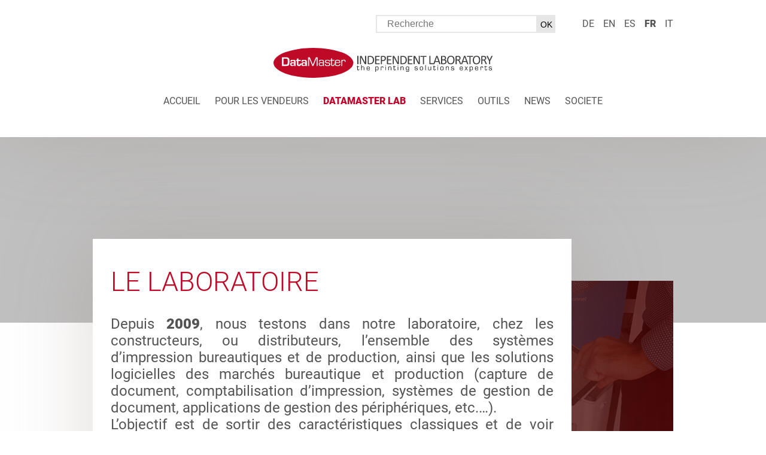

--- FILE ---
content_type: text/html; charset=UTF-8
request_url: https://datamaster.fr/DATAMASTER_Lab/labo-Laboratoire_independant_Benchmark_Marche_bureautique_Acheter_imprimante__Acheter_MFP_Acheter_copieur_Meilleur_marque__Modele_MFP_Technique_de_ventes_Audit_d_impression-fr.html?acceptationCookie=ok
body_size: 25223
content:
<!doctype html>
<html lang="fr">
	<head>
		<title>Laboratoire indépendant de tests et de certifications des équipements d'impression : Le laboratoire</title>
		<meta http-equiv="Content-Type" content="text/html; charset=UTF-8">
		<meta name="viewport" content="width=device-width, initial-scale=1.0, minimum-scale=1.0" />
		<meta name="google-site-verification" content="mD5C-vCf_17UhjmysCyUcvjN4LnWf4JcGRo1A2IT79g" />
		<meta name="keywords" content="Gestion documentaire, Solution d impression, Comparatif copieur, Imprimante, Copieur, Brochure, Fiche technique, Meilleur MFP professionnel, Meilleure marque photocopieur, Lenteur d'impression, Coût à la page, Réduire coût d'impression, Supprimer les coûts, A3, A4, ppm, Canon, Konica Minolta, Xerox, Sharp, Ricoh, HP, Kyocera,Toshiba, managed print services (mps), ged, geide, demat, dematerialisation, optimisation flux d'impression, gestion de parc, appel d'offres, conversion grammage">
		
		<script src="../commun/js/jquery-3.4.1.min.js" type="text/javascript"></script>		    
		<link href="../commun/css/main.css" rel="stylesheet" type="text/css">
		<link href="../commun/css/responsive.css" rel="stylesheet" type="text/css">
		<link href="../commun/css/navigation.css" rel="stylesheet" type="text/css">

		<meta name="description" content="DataMaster est le seul site de veille concurrentielle &agrave; proposer, aux acteurs du march&eacute; des solutions d'impression, des comparatifs d'imprimantes ou de MFP en ligne, des fiches techniques standardis&eacute;es... Tous les mod&egrave;les de copieurs, imprimantes ou MFP, toutes les gammes couleur ou noir&nbsp;et blanc des constructeurs, toutes marques confondues (Canon, Ricoh, Xerox...) sont pr&eacute;sents dans notre base de donn&eacute;es. Benchmarking, veille concurrentielle, comparatifs, pr&eacute;sentations marketing, formations : une mine d'informations sur le march&eacute; de la bureautique vous est offerte par DataMaster."> 		
		<meta name="apple-mobile-web-app-title" content="DataMaster">
		<meta name="apple-mobile-web-app-capable" content="yes">
		<meta name="apple-mobile-web-app-status-bar-style" content="black">
		<meta http-equiv="content-language" content="fr">
		<meta name="robots" content="all">
		<meta http-equiv="robots" content="index, follow, all">
		<meta name="subject" content="DataMaster, gamme de produits et formations favorisant le benchmarking et la veille concurrentielle sur le march&eacute; des solutions d'impression">
		<meta name="revisit-after" content="10 days">
		<meta name="Rating" content="general">
		<meta name="author" content="datamaster.fr - printer-benchmark.com - autografdesign.fr - adyezh.fr">
		<meta name="twitter:title" content="DataMaster, gamme de produits et formations favorisant le benchmarking et la veille concurrentielle sur le march&eacute; des solutions d'impression">	
		<meta name="twitter:url" content="https://twitter.com/datamaster_FR" />
		<meta name="twitter:description" content="Expert en Gestion Documentaire et solutions d'impression. Laboratoire independant depuis 2007. Centre de formation agree. Bretagne." />		
		<meta name="classification" content="print">
				
		<link rel="shortcut icon" type="image/x-icon" href="../commun/image/favicon.ico">
		<link rel="apple-touch-icon" sizes="32x32" href="../commun/image/favicon.jpg">
		<link rel="alternate" type="application/rss+xml" title="Les actualit&eacute;s de DataMaster" href="http://datamaster.fr/rss-fr.xml">
						<script>window.pipedriveLeadboosterConfig = {base: 'leadbooster-chat.pipedrive.com',companyId: 7900179,playbookUuid: '10f1f570-2049-4893-b441-51b149bf50e1',version: 2};(function () {var w = window;if (w.LeadBooster) {console.warn('LeadBooster already exists');} else {w.LeadBooster = {q: [],on: function (n, h) {this.q.push({ t: 'o', n: n, h: h });},trigger: function (n) {this.q.push({ t: 't', n: n });},};}})();</script><script src="https://leadbooster-chat.pipedrive.com/assets/loader.js" async></script>
</head>

<body  >
    		<script type="text/javascript">
			var _gaq = _gaq || [];
			_gaq.push(['_setAccount', 'UA-11075643-1']);
			_gaq.push(['_setDomainName', 'datamaster.fr']);
			_gaq.push(['_setAllowLinker', true]);
			_gaq.push(['_trackPageview']);
			(function() {
				var ga = document.createElement('script'); ga.type = 'text/javascript'; ga.async = true;
				ga.src = ('https:' == document.location.protocol ? 'https://ssl' : 'http://www') + '.google-analytics.com/ga.js';
				var s = document.getElementsByTagName('script')[0]; s.parentNode.insertBefore(ga, s);
			})();
		</script>
	<header class="container-fl">
	    <div class="container-fx padding15">
	    		        <div id="lang" class="f-right">
	            <ul>	            
	            	<li class="lang-item"><a href="https://www.printer-benchmark.com/DATAMASTER_Lab/labo-Laboratoire_independant_Benchmark_Marche_bureautique_Acheter_imprimante__Acheter_MFP_Acheter_copieur_Meilleur_marque__Modele_MFP_Technique_de_ventes_Audit_d_impression-de.html#3?acceptationCookie=ok" target="_self">de</a></li><li class="lang-item"><a href="https://www.printer-benchmark.com/DATAMASTER_Lab/labo-Laboratoire_independant_Benchmark_Marche_bureautique_Acheter_imprimante__Acheter_MFP_Acheter_copieur_Meilleur_marque__Modele_MFP_Technique_de_ventes_Audit_d_impression-en.html#3?acceptationCookie=ok" target="_self">en</a></li><li class="lang-item"><a href="https://www.printer-benchmark.com/DATAMASTER_Lab/labo-Laboratoire_independant_Benchmark_Marche_bureautique_Acheter_imprimante__Acheter_MFP_Acheter_copieur_Meilleur_marque__Modele_MFP_Technique_de_ventes_Audit_d_impression-es.html#3?acceptationCookie=ok" target="_self">es</a></li><li class="lang-item active "><a href="/DATAMASTER_Lab/labo-Laboratoire_independant_Benchmark_Marche_bureautique_Acheter_imprimante__Acheter_MFP_Acheter_copieur_Meilleur_marque__Modele_MFP_Technique_de_ventes_Audit_d_impression-fr.html#3?acceptationCookie=ok" target="_self">fr</a></li><li class="lang-item"><a href="https://www.printer-benchmark.com/DATAMASTER_Lab/labo-Laboratoire_independant_Benchmark_Marche_bureautique_Acheter_imprimante__Acheter_MFP_Acheter_copieur_Meilleur_marque__Modele_MFP_Technique_de_ventes_Audit_d_impression-it.html#3?acceptationCookie=ok" target="_self">it</a></li>	            </ul>
	        </div>
	        <div id="search" class="f-right">
	            <form action="../recherche.php" method="post">
	                <input type="text" name="MotClef" value="" placeholder="Recherche">
	                <input type="submit" value="OK">
	            </form>
	            <div class="clearfix"></div>
	        </div>
	        <div class="clearfix"></div>
	        <div id="logo" class="f-left">
	            <a href="https://www.datamaster.fr"><img src="../commun/image/logo_dataMaster-FR.svg"></a>
	        </div>
	        <a href="#" class="btn-burger"><img src="../commun/image/picto_burger.svg"></a>
	        <div class="clearfix d-xl-none"></div>
	        <div id="search2" class="f-right">
	            <form action="../recherche.php" method="post">
	                <input type="text" name="MotClef" value="" placeholder="Recherche">
	                <input type="submit" value="OK">
	            </form>
	            <div class="clearfix"></div>
	        </div>
	        <div class="clearfix d-xl-none"></div>
	        <nav id="mainNav" class="f-right">
	            
		<!-- MENU -->
		<ul class="menu">
			<li class="menu-item  ">
				<a href="../">Accueil</a>
			</li>
			<li class="menu-item  ">
				<a href="../Pour_les_vendeurs/">Pour les vendeurs</a>
				<button class="submenu-open-link"><img src="../commun/image/right-arrow.svg"></button>
				<ul class="submenu">
					<li class="submenu-item subTitle"><a href="../Vendeur/">Espace vendeur</a></li>
					<li class="submenu-item"><a href="../Pour_les_vendeurs/">Espace vendeur</a></li>
					<li class="submenu-item"><a href="../Pour_les_vendeurs/dmo-Brochure_Fiche_technique_Modèle_MFP_Agrafage_automatique_Impression_couleur_automatique_Chargeur_Mailbox_Bannette_Photocopieur_MFP_Multifonction_Impression_mobile_MPS_Magasin_papier_Appel_d_offres-fr.html">DMO Vendeur</a></li>
					<li class="submenu-item"><a href="../Pour_les_vendeurs/bigowl-CRM_Marché_bureautique_Suivi_de_clientèle_Gestion_de_clientèle_Base_de_données_Prospection-fr.html">CRM commercial</a></li>
					<li class="submenu-item"><a href="../Pour_les_vendeurs/formation-Monter_en_compétences_Expertise_métier_Techniques_de_ventes_OPCO_Budget_de_formation_Formation_commerciale-fr.html">Formation</a></li>
					<li class="submenu-item"><a href="../Pour_les_vendeurs/consulting-Appel_d_offres_Accompagnement_Analyse_flux_d_impression_Offres_commerciales_Consulting-fr.html">Consulting</a></li>
					<li class="submenu-item"><a href="../Pour_les_vendeurs/audit-Audit_parc_d_impression_Audit_impression_Analyse_flux_d_impression-fr.html">Audit</a></li>
				</ul>
			</li>
			<li class="menu-item active ">
				<a href="../DATAMASTER_Lab/a-propos-Laboratoire_indépendant_Benchmark_Marché_bureautique_Acheter_imprimante__Acheter_MFP_Acheter_copieur_Meilleur_marque__Modèle_MFP_Technique_de_ventes_Audit_d_impression-fr.html">DATAMASTER Lab</a>
				<button class="submenu-open-link"><img src="../commun/image/right-arrow.svg"></button>
				<ul class="submenu">
					<li class="submenu-item subTitle"><a href="../DATAMASTER_Lab/">A propos de</a></li>
					<li class="submenu-item"><a href="../DATAMASTER_Lab/a-propos-Laboratoire_indépendant_Benchmark_Marché_bureautique_Acheter_imprimante__Acheter_MFP_Acheter_copieur_Meilleur_marque__Modèle_MFP_Technique_de_ventes_Audit_d_impression-fr.html">A propos de</a></li>
					<li class="submenu-item"><a href="../DATAMASTER_Lab/labo-Laboratoire_indépendant_Benchmark_Marché_bureautique_Acheter_imprimante__Acheter_MFP_Acheter_copieur_Meilleur_marque__Modèle_MFP_Technique_de_ventes_Audit_d_impression-fr.html">Le laboratoire</a></li>
				</ul>
			</li>
			<li class="menu-item  ">
				<a href="../Services/recherche-Acheter_imprimante_Acheter_MFP_Acheter_copieur_Meilleure_marque_photocopier_imprimante_professionnel-fr.html">Services</a>
				<button class="submenu-open-link"><img src="../commun/image/right-arrow.svg"></button>
				<ul class="submenu">
					<li class="submenu-item subTitle"><a href="../Services/">Outil de recherche</a></li>
					<li class="submenu-item"><a href="../Services/recherche-Acheter_imprimante_Acheter_MFP_Acheter_copieur_Meilleure_marque_photocopier_imprimante_professionnel-fr.html">Outil de recherche</a></li>
					<li class="submenu-item"><a href="../Services/machine-Photocopieur_neuf_Copieur_reconditionné_Brochure_Fiche_technique_Fiche_constructeur-fr.html">DMO Machines</a></li>
					<li class="submenu-item"><a href="../Services/solution-Solution_GED__Solution_logicielle__Gestion_de_parc-fr.html">DMO Solutions</a></li>
				</ul>
			</li>
			<li class="menu-item  ">
				<a href="../Outils/grammage-Conversion_Grammage_A4_A3_Grammage_160gm2-fr.html">Outils</a>
				<button class="submenu-open-link"><img src="../commun/image/right-arrow.svg"></button>
				<ul class="submenu">
					<li class="submenu-item subTitle"><a href="../Outils/">Conversion Grammage</a></li>
					<li class="submenu-item"><a href="../Outils/grammage-Conversion_Grammage_A4_A3_Grammage_160gm2-fr.html">Conversion Grammage</a></li>
					<li class="submenu-item"><a href="../Outils/format-Conversion_Grammage_A4_A3_format-fr.html">Conversion Formats</a></li>
					<li class="submenu-item"><a href="../Outils/glossaire-Marché_bureautique_Vocabulaire_Terminologie_Vocabulaire_technique-fr.html">Glossaire</a></li>
				</ul>
			</li>
			<li class="menu-item  ">
				<a href="../News/">News</a>
			</li>
			<li class="menu-item  ">
				<a href="../Societe/">Societe</a>
			</li>
		</ul>
		<!-- #MENU -->	        </nav>
	        <div class="clearfix"></div>
	    </div>
	    
	</header>
    
<div class="clearfix"></div> 


<main id="infos" class="container-fl">
	
	<aside id="pub_infos" class="pub container-fl">
			</aside>
	
	<div class="clearfix"></div> 
    
    <div class="content container-fx">
        <div class="contentTxt f-left zindex10 shadow140">
            <h1>Le laboratoire</h1>
            <p class="aligntexte">Depuis <b>2009</b>, nous testons dans notre laboratoire, chez les constructeurs, ou distributeurs, l&rsquo;ensemble des syst&egrave;mes d&rsquo;impression bureautiques&nbsp;et de&nbsp;production, ainsi que les solutions logicielles des march&eacute;s bureautique et production (capture de document, comptabilisation d&rsquo;impression, syst&egrave;mes de gestion de document, applications de gestion des p&eacute;riph&eacute;riques, etc.&hellip;).<br />
L&rsquo;objectif est de sortir des caract&eacute;ristiques classiques et de voir comment les machines et les solutions logicielles se comportent dans la vraie vie.</p>
        </div>
        <div class="contentIllus contentIllus_page_DATAMASTER_Lab_labo f-left">&nbsp;</div>
        
        <div class="clearfix"></div> 
    </div>

    <div class="clearfix paddingt120"></div> 
    
    <div class="secondary container-fx shadow140">
        <div class="column col1 f-left">
            <h2>Nous testons la productivité</h2>
            <p class="aligntexte">Tout en respectant un processus de tests à caractère scientifique, l&rsquo;équipe du service technique de DataMaster réalise une batterie de tests standardisés pour les modes Copie, Impression et Scan sur chaque machine testée.&nbsp;&nbsp;<br />
Des tests spécifiques plus poussés ont été conçus pour les machines de Production. <br />
Ces tests sont élaborés afin de refléter l&rsquo;environnement réel des équipements d&rsquo;impression dans lequel se trouvent les imprimantes bureautiques. <br />
Les séries de tests de DataMaster vont bien plus loin que la simple évaluation de la vitesse de la machine contre la vitesse nominale pour A4 ! <br />
<b>Nos tests de productivité sont conformes à la norme ISO/IEC 24734:2014 (mode impression) et 24735:2012 (mode copie), et délivrent le même résultat - FSOT, EFTP/ESAT- et bien plus encore. </b><br />
<br />
Les tests standardisés de productivité ISO sont rudimentaires et ne couvrent pas les tests de fonctionnalité.<br />
<br />
Pour les <b>scanners</b>, nous effectuons nos propres tests de productivit&eacute;.&nbsp; Nous &eacute;valuons les performances &agrave; toutes les r&eacute;solutions, en noir, en gris et en couleur.<br />
Nous identifions la <b>productivit&eacute; globale de l'ensemble du scanner et de son logiciel</b>.&nbsp; Les fabricants ne le mentionnent jamais.&nbsp; Il s'agit du temps n&eacute;cessaire &agrave; la fois pour num&eacute;riser et traiter (ocr et/ou compression) les images.&nbsp; Les produits varient beaucoup, de quelques secondes &agrave; pr&egrave;s de deux minutes pour exactement le m&ecirc;me travail.<br />
<br />
L&rsquo;impact sur la productivité des différentes options et fonctionnalités fait la différence pour les vendeurs et les acheteurs &ndash; c&rsquo;est pourquoi nous réalisons ces tests !</p>
        </div>
        <div class="column col2 f-left">
            <h2>Nous testons la Qualité</h2>
            <p class="aligntexte">Les documents identiques imprimés sur des supports de qualité identique sont la base du benchmarking de DataMaster sur la qualité d&rsquo;impression. <br />
<br />
Nous observons la qualité des dégradés, des aplats, les petits caractères, les graphiques et photos, ainsi que la résolution et les problèmes de contraste. Pour les machines de production nous allons encore plus loin. Les points de référence de qualité sont établis en adéquation avec le contexte du marché.<br />
<br />
Pour les <b>scanners</b>, nous effectuons des tests standard avec des mires et nous r&eacute;alisons &eacute;galement nos propres tests de qualit&eacute; d'image exigeants et standardis&eacute;s.&nbsp; Parmi les aspects cl&eacute;s, citons la lisibilit&eacute; des textes de tr&egrave;s petite taille par les logiciels d'OCR, ainsi que la lisibilit&eacute; des graphiques et des tableaux &agrave; traits fins.
<div>
<div>Nous identifions les param&egrave;tres de compression optimaux requis pour g&eacute;n&eacute;rer les plus petits fichiers qui conservent une qualit&eacute; d'image ad&eacute;quate.</div>
<div>&nbsp;</div>
</div>
C&rsquo;est notre travail de faire ressortir les machines d'entrée de gamme qui ont étonnement une sortie de haute qualité et les machines que vous ne devriez pas essayer de vendre à un département marketing. De même que nos mesures de productivité, nos évaluations sur la qualité d&rsquo;impression concordent avec l&rsquo;approche ISO définie dans la norme ISO/IEC TS 24790 et 29186. Néanmoins elles se focalisent davantage sur la capacité à différencier des machines concurrentes.</p>
        </div>
        <div class="clearfix"></div>
    </div>
    
    <div class="container-fx paddingt120">
        <div class="listingIllus listingIllus_page_DATAMASTER_Lab_labo f-left">&nbsp;</div>
        <div class="listing f-left shadow140">
            <p class="aligntexte">Afin de vous aider dans votre analyse, DataMaster Lab. attribue une note bas&eacute;e sur les informations provenant des constructeurs et des tests du laboratoire. Cette note est &eacute;volutive et tient compte des exigences du march&eacute; ( s&eacute;curit&eacute;, environnement, productivit&eacute;, etc. ).&nbsp; L'ensemble de nos tests nous permet de d&eacute;livrer deux types de reconnaissance : <br />
<br />
<b>Un certificat : </b>ce dipl&ocirc;me est d&eacute;cern&eacute; &agrave; l'issue de nos batteries de tests, il correspond &agrave; un positionnement de la machine dans son segment ( gamme de vitesse ) &agrave; un instant donn&eacute;. <br />
<br />
<b>Des Awards :</b> tous les ans, les meilleurs produits se voient r&eacute;compens&eacute;s. Ces r&eacute;compenses sont par segment et par cat&eacute;gorie.</p>
            <p class="aligntexte"><b>Award du produit le plus ECO responsable &nbsp;:&nbsp;</b><br />
Nos analyses des r&eacute;f&eacute;rences &eacute;cologiques de cette machine incluent sa consommation d'&eacute;nergie, ses &eacute;missions et les<br />
autonomies des consommables.<br />
<br />
<b>Award de la meilleure Performance en Groupes de Travail&nbsp;:&nbsp;</b><br />
Les tests du groupe de travail analysent la productivit&eacute; dans un environnement de travail charg&eacute;. Nous mesurons comment une machine g&egrave;re plusieurs demandes d'impression et si elle peut RIPper et imprimer simultan&eacute;ment.<br />
<br />
<b>Award de la meilleure Qualit&eacute; d&rsquo;Impression Bureautique :&nbsp;</b><br />
Les tests de qualit&eacute; d'impression bureautique incluent l'analyse de la r&eacute;solution d'impression et du contraste, les gradients, les solides et la qualit&eacute; des petits caract&egrave;res .<br />
<br />
<b>Award de la meilleure Productivit&eacute; en num&eacute;risation :&nbsp;</b><br />
Les tests de num&eacute;risation incluent des originaux couleur, monochromes et recto et recto trait&eacute;s avec diff&eacute;rentes r&eacute;solutions et param&egrave;tres de compression.<br />
<br />
<b>Award de la solutions d'Impression de Bureau les Plus Ergonomiques :&nbsp;</b><br />
Les tests d'ergonomie portent sur l'interface, le pilote et de nombreuses autres aspects.&nbsp; Nos ing&eacute;nieurs de test testent des machines de toutes les marques. Ces analyses rigoureuses sont &agrave; la fois scientifiques et objectives.<br />
<br />
<b>Award du meilleur temps de sortie de la premi&egrave;re copie (FCOT)&nbsp;:</b><br />
Cet Award est bas&eacute; sur des r&eacute;sultats absolus. Nos tests montrent que le temps r&eacute;el n&eacute;cessaire &agrave; la livraison du premier exemplaire. Cette machine ne fait pas attendre ses utilisateurs.<br />
<br />
<b>Award de la meilleure Productivit&eacute; en mode recto-verso :&nbsp;</b><br />
Les tests de productivit&eacute; recto verso mesurent la vitesse d'impression recto verso des formats A4 et A3 par rapport &agrave; la vitesse sp&eacute;cifi&eacute;e par le fabricant pour l'impression recto. La plupart des concurrents de cette machine d&eacute;livrent le duplex beaucoup plus lentement.<br />
<br />
<b>Award de la meilleure Taille de Fichiers Num&eacute;ris&eacute;s :&nbsp;</b><br />
La taille du fichier de sortie de plusieurs tests de num&eacute;risation standardis&eacute;s varie beaucoup. Plus les r&eacute;solutions sont petites, mieux c'est, pour rendre plus efficace l'archivage et le partage de documents.</p>
        </div>
        <div class="clearfix"></div>
    </div>
        
    <div class="container-fx paddingt120">
        <div class="presentation f-left shadow140">
            <div class="imgPresentation">
                <iframe width="100%" height="auto" src="https://www.youtube.com/embed/G7Idk0CXwDw" frameborder="0" allow="accelerometer; autoplay; encrypted-media; gyroscope; picture-in-picture" allowfullscreen></iframe>
            </div>
            <h3>Le radar 9 axes</h3> 
            <p class="aligntexte">L'ensemble de nos tests nous permettent d'&eacute;valuer le multifonction sous 9 angles : <br />
- Productivit&eacute; <br />
- Qualit&eacute;<br />
- Ergonomie<br />
- Fonctionnalit&eacute;<br />
- &Eacute;co-responsabilt&eacute; <br />
- Souplesse<br />
- S&eacute;curit&eacute;<br />
- Mobilit&eacute;<br />
- Connectivit&eacute; <br />
<span style=''font-family: Arial; font-size: 13px; white-space: pre-wrap;''> <br type=''_moz'' />
</span></p>
        </div>
        <div class="numbers f-left shadow140">
            <div class="number-item f-left">
                <div class="pos f-left">1</div>
                <div class="txt f-left">INFORMATIONS COMPLÉMENTAIRES À CELLES COMMUNIQUÉES PAR LES CONSTRUCTEURS</div>
            </div>
            <div class="number-item f-left">
                <div class="pos f-left">2</div>
                <div class="txt f-left">TOUTES LES MARQUES SONT TESTÉES AVEC LA MÊME MÉTHODOLOGIE</div>
            </div>
            <div class="number-item f-left">
                <div class="pos f-left">3</div>
                <div class="txt f-left">DÉCRYPTAGE DES DONNÉES TECHNIQUES DU MARCHÉ DE L'IMPRESSION</div>
            </div>
        </div>
        <div class="clearfix"></div>
    </div>
    
</main>   
    
 
<footer class="container-fl shadow140">
    <div class="container-fx">
        <nav class="footerNav">
              <div class="footerTitle"><strong>Accès rapide</strong></div>
              <ul>
                <li><a href="../News/">Actualités</a></li><li><a href="../Services/machine-Photocopieur_neuf_Copieur_reconditionné_Brochure_Fiche_technique_Fiche_constructeur-fr.html">Nos Services</a></li><li><a href="../DATAMASTER_Lab/a-propos-Laboratoire_indépendant_Benchmark_Marché_bureautique-fr.html">A propos de nous</a></li><li><a href="../Societe/mention-Mentions_légales__Laboratoire_indépendant__DataMaster_Lab-fr.html">Mentions légales</a></li><li><a href="../Societe/rgpd-Politique_RGPD-fr.html">Politique RGPD</a></li>                <li><a href="https://online.datamaster.fr" target="_blank" style="color:#ffffff;background-color:#000000;border-radius:5px;padding:2px 6px 2px 6px;">Accès abonné</a></li>
            </ul>
        </nav>
        
        <div class="contactInfos">
            <div class="footerTitle"><strong>DataMaster</strong></div>
            <div class="footerAddress" style="line-height:20px;"><b>Siège social</b><br>Espace Performance, centre Alphasis, 35769 ST GREGOIRE cedex, FRANCE</div>
            <div class="footerAddress" style="line-height:20px;"><b>Commercial & Formation</b><br>1 rue du Bois d'Huré, 17140 LAGORD, FRANCE</div>
            <div class="footerTel"><a href="tel:+33.554544552">05 54 54 45 52</a></div>
            <div class="footerMail"><a href="mailto:contact@datamaster.fr">contact@datamaster.fr</a></div>
            
                        
        </div>
        
        <div class="contactFollow">
            <div class="footerTitle"><strong>Suivez-nous</strong></div>
            <div>
                <a href="https://twitter.com/datamaster_FR" target="_blank"><img src="../commun/image/picto_rs_twitter.png" alt="Twitter"></a>
                <a href="http://www.linkedin.com/company/datamaster_2" target="_blank"><img src="../commun/image/picto_rs_linkedIn.png" alt="LinkedIn"></a>
            </div>
        </div>
    </div>

    <div class="clearfix"></div>
    
    <div class="container-fx copyright">
    © Datamaster 2026 
        - <a href="../Societe/mention-Mentions_légales__Laboratoire_indépendant__DataMaster_Lab-fr.html">Mentions légales</a> 
    - <a href="../Societe/rgpd-Politique_RGPD-fr.html">Politique RGPD</a>
    </div>
</footer>
    
<img src="../commun/image/picto_backtotop.svg" class="btn-backToTop transition">

<script src="../commun/js/functions.js" type="text/javascript"></script>
    

						
									
</body>
</html>


		

--- FILE ---
content_type: image/svg+xml
request_url: https://datamaster.fr/commun/image/picto_backtotop.svg
body_size: 631
content:
<?xml version="1.0" encoding="utf-8"?>
<!-- Generator: Adobe Illustrator 23.0.4, SVG Export Plug-In . SVG Version: 6.00 Build 0)  -->
<svg version="1.1" id="Calque_1" xmlns="http://www.w3.org/2000/svg" xmlns:xlink="http://www.w3.org/1999/xlink" x="0px" y="0px"
	 viewBox="0 0 40 40" style="enable-background:new 0 0 40 40;" xml:space="preserve">
<style type="text/css">
	.st0{fill:#676766;}
</style>
<title>picto_burger</title>
<g>
	<g id="Calque_1-2">
		<path class="st0" d="M38,2v36H2V2H38 M40,0H0v40h40V0z"/>
		<polygon class="st0" points="32.8,25.2 21.7,14.1 20,12.4 7.2,25.2 8.9,26.9 20,15.8 31.1,26.9 		"/>
	</g>
</g>
</svg>
